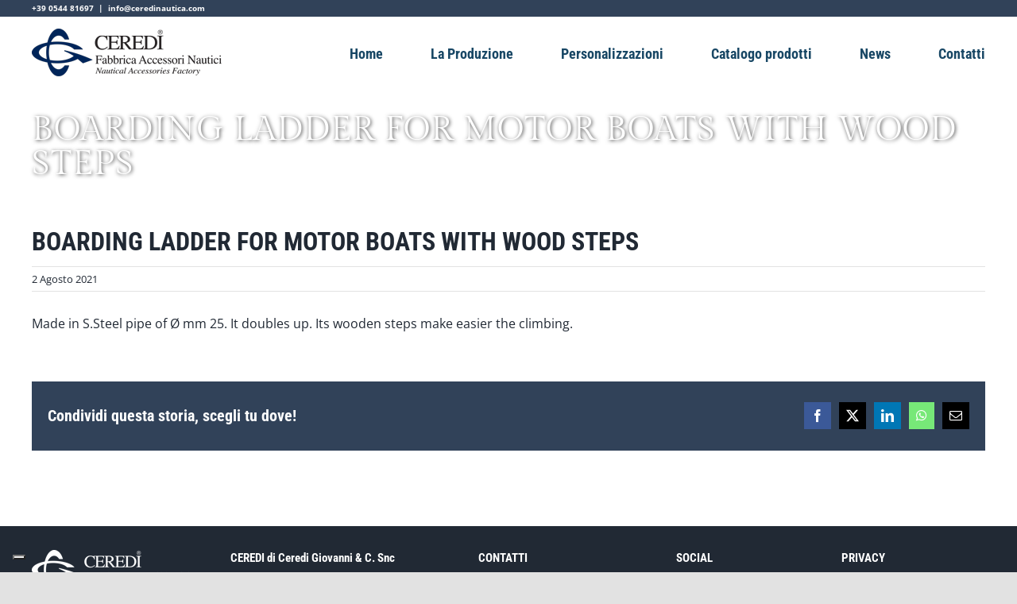

--- FILE ---
content_type: text/html; charset=utf-8
request_url: https://www.google.com/recaptcha/api2/anchor?ar=1&k=6Lc6eboiAAAAADl6EgGtR7FPerMBwYWM-V_pA0AW&co=aHR0cHM6Ly93d3cuY2VyZWRpbmF1dGljYS5jb206NDQz&hl=en&v=N67nZn4AqZkNcbeMu4prBgzg&size=invisible&anchor-ms=20000&execute-ms=30000&cb=aqc0nuxk02pf
body_size: 48828
content:
<!DOCTYPE HTML><html dir="ltr" lang="en"><head><meta http-equiv="Content-Type" content="text/html; charset=UTF-8">
<meta http-equiv="X-UA-Compatible" content="IE=edge">
<title>reCAPTCHA</title>
<style type="text/css">
/* cyrillic-ext */
@font-face {
  font-family: 'Roboto';
  font-style: normal;
  font-weight: 400;
  font-stretch: 100%;
  src: url(//fonts.gstatic.com/s/roboto/v48/KFO7CnqEu92Fr1ME7kSn66aGLdTylUAMa3GUBHMdazTgWw.woff2) format('woff2');
  unicode-range: U+0460-052F, U+1C80-1C8A, U+20B4, U+2DE0-2DFF, U+A640-A69F, U+FE2E-FE2F;
}
/* cyrillic */
@font-face {
  font-family: 'Roboto';
  font-style: normal;
  font-weight: 400;
  font-stretch: 100%;
  src: url(//fonts.gstatic.com/s/roboto/v48/KFO7CnqEu92Fr1ME7kSn66aGLdTylUAMa3iUBHMdazTgWw.woff2) format('woff2');
  unicode-range: U+0301, U+0400-045F, U+0490-0491, U+04B0-04B1, U+2116;
}
/* greek-ext */
@font-face {
  font-family: 'Roboto';
  font-style: normal;
  font-weight: 400;
  font-stretch: 100%;
  src: url(//fonts.gstatic.com/s/roboto/v48/KFO7CnqEu92Fr1ME7kSn66aGLdTylUAMa3CUBHMdazTgWw.woff2) format('woff2');
  unicode-range: U+1F00-1FFF;
}
/* greek */
@font-face {
  font-family: 'Roboto';
  font-style: normal;
  font-weight: 400;
  font-stretch: 100%;
  src: url(//fonts.gstatic.com/s/roboto/v48/KFO7CnqEu92Fr1ME7kSn66aGLdTylUAMa3-UBHMdazTgWw.woff2) format('woff2');
  unicode-range: U+0370-0377, U+037A-037F, U+0384-038A, U+038C, U+038E-03A1, U+03A3-03FF;
}
/* math */
@font-face {
  font-family: 'Roboto';
  font-style: normal;
  font-weight: 400;
  font-stretch: 100%;
  src: url(//fonts.gstatic.com/s/roboto/v48/KFO7CnqEu92Fr1ME7kSn66aGLdTylUAMawCUBHMdazTgWw.woff2) format('woff2');
  unicode-range: U+0302-0303, U+0305, U+0307-0308, U+0310, U+0312, U+0315, U+031A, U+0326-0327, U+032C, U+032F-0330, U+0332-0333, U+0338, U+033A, U+0346, U+034D, U+0391-03A1, U+03A3-03A9, U+03B1-03C9, U+03D1, U+03D5-03D6, U+03F0-03F1, U+03F4-03F5, U+2016-2017, U+2034-2038, U+203C, U+2040, U+2043, U+2047, U+2050, U+2057, U+205F, U+2070-2071, U+2074-208E, U+2090-209C, U+20D0-20DC, U+20E1, U+20E5-20EF, U+2100-2112, U+2114-2115, U+2117-2121, U+2123-214F, U+2190, U+2192, U+2194-21AE, U+21B0-21E5, U+21F1-21F2, U+21F4-2211, U+2213-2214, U+2216-22FF, U+2308-230B, U+2310, U+2319, U+231C-2321, U+2336-237A, U+237C, U+2395, U+239B-23B7, U+23D0, U+23DC-23E1, U+2474-2475, U+25AF, U+25B3, U+25B7, U+25BD, U+25C1, U+25CA, U+25CC, U+25FB, U+266D-266F, U+27C0-27FF, U+2900-2AFF, U+2B0E-2B11, U+2B30-2B4C, U+2BFE, U+3030, U+FF5B, U+FF5D, U+1D400-1D7FF, U+1EE00-1EEFF;
}
/* symbols */
@font-face {
  font-family: 'Roboto';
  font-style: normal;
  font-weight: 400;
  font-stretch: 100%;
  src: url(//fonts.gstatic.com/s/roboto/v48/KFO7CnqEu92Fr1ME7kSn66aGLdTylUAMaxKUBHMdazTgWw.woff2) format('woff2');
  unicode-range: U+0001-000C, U+000E-001F, U+007F-009F, U+20DD-20E0, U+20E2-20E4, U+2150-218F, U+2190, U+2192, U+2194-2199, U+21AF, U+21E6-21F0, U+21F3, U+2218-2219, U+2299, U+22C4-22C6, U+2300-243F, U+2440-244A, U+2460-24FF, U+25A0-27BF, U+2800-28FF, U+2921-2922, U+2981, U+29BF, U+29EB, U+2B00-2BFF, U+4DC0-4DFF, U+FFF9-FFFB, U+10140-1018E, U+10190-1019C, U+101A0, U+101D0-101FD, U+102E0-102FB, U+10E60-10E7E, U+1D2C0-1D2D3, U+1D2E0-1D37F, U+1F000-1F0FF, U+1F100-1F1AD, U+1F1E6-1F1FF, U+1F30D-1F30F, U+1F315, U+1F31C, U+1F31E, U+1F320-1F32C, U+1F336, U+1F378, U+1F37D, U+1F382, U+1F393-1F39F, U+1F3A7-1F3A8, U+1F3AC-1F3AF, U+1F3C2, U+1F3C4-1F3C6, U+1F3CA-1F3CE, U+1F3D4-1F3E0, U+1F3ED, U+1F3F1-1F3F3, U+1F3F5-1F3F7, U+1F408, U+1F415, U+1F41F, U+1F426, U+1F43F, U+1F441-1F442, U+1F444, U+1F446-1F449, U+1F44C-1F44E, U+1F453, U+1F46A, U+1F47D, U+1F4A3, U+1F4B0, U+1F4B3, U+1F4B9, U+1F4BB, U+1F4BF, U+1F4C8-1F4CB, U+1F4D6, U+1F4DA, U+1F4DF, U+1F4E3-1F4E6, U+1F4EA-1F4ED, U+1F4F7, U+1F4F9-1F4FB, U+1F4FD-1F4FE, U+1F503, U+1F507-1F50B, U+1F50D, U+1F512-1F513, U+1F53E-1F54A, U+1F54F-1F5FA, U+1F610, U+1F650-1F67F, U+1F687, U+1F68D, U+1F691, U+1F694, U+1F698, U+1F6AD, U+1F6B2, U+1F6B9-1F6BA, U+1F6BC, U+1F6C6-1F6CF, U+1F6D3-1F6D7, U+1F6E0-1F6EA, U+1F6F0-1F6F3, U+1F6F7-1F6FC, U+1F700-1F7FF, U+1F800-1F80B, U+1F810-1F847, U+1F850-1F859, U+1F860-1F887, U+1F890-1F8AD, U+1F8B0-1F8BB, U+1F8C0-1F8C1, U+1F900-1F90B, U+1F93B, U+1F946, U+1F984, U+1F996, U+1F9E9, U+1FA00-1FA6F, U+1FA70-1FA7C, U+1FA80-1FA89, U+1FA8F-1FAC6, U+1FACE-1FADC, U+1FADF-1FAE9, U+1FAF0-1FAF8, U+1FB00-1FBFF;
}
/* vietnamese */
@font-face {
  font-family: 'Roboto';
  font-style: normal;
  font-weight: 400;
  font-stretch: 100%;
  src: url(//fonts.gstatic.com/s/roboto/v48/KFO7CnqEu92Fr1ME7kSn66aGLdTylUAMa3OUBHMdazTgWw.woff2) format('woff2');
  unicode-range: U+0102-0103, U+0110-0111, U+0128-0129, U+0168-0169, U+01A0-01A1, U+01AF-01B0, U+0300-0301, U+0303-0304, U+0308-0309, U+0323, U+0329, U+1EA0-1EF9, U+20AB;
}
/* latin-ext */
@font-face {
  font-family: 'Roboto';
  font-style: normal;
  font-weight: 400;
  font-stretch: 100%;
  src: url(//fonts.gstatic.com/s/roboto/v48/KFO7CnqEu92Fr1ME7kSn66aGLdTylUAMa3KUBHMdazTgWw.woff2) format('woff2');
  unicode-range: U+0100-02BA, U+02BD-02C5, U+02C7-02CC, U+02CE-02D7, U+02DD-02FF, U+0304, U+0308, U+0329, U+1D00-1DBF, U+1E00-1E9F, U+1EF2-1EFF, U+2020, U+20A0-20AB, U+20AD-20C0, U+2113, U+2C60-2C7F, U+A720-A7FF;
}
/* latin */
@font-face {
  font-family: 'Roboto';
  font-style: normal;
  font-weight: 400;
  font-stretch: 100%;
  src: url(//fonts.gstatic.com/s/roboto/v48/KFO7CnqEu92Fr1ME7kSn66aGLdTylUAMa3yUBHMdazQ.woff2) format('woff2');
  unicode-range: U+0000-00FF, U+0131, U+0152-0153, U+02BB-02BC, U+02C6, U+02DA, U+02DC, U+0304, U+0308, U+0329, U+2000-206F, U+20AC, U+2122, U+2191, U+2193, U+2212, U+2215, U+FEFF, U+FFFD;
}
/* cyrillic-ext */
@font-face {
  font-family: 'Roboto';
  font-style: normal;
  font-weight: 500;
  font-stretch: 100%;
  src: url(//fonts.gstatic.com/s/roboto/v48/KFO7CnqEu92Fr1ME7kSn66aGLdTylUAMa3GUBHMdazTgWw.woff2) format('woff2');
  unicode-range: U+0460-052F, U+1C80-1C8A, U+20B4, U+2DE0-2DFF, U+A640-A69F, U+FE2E-FE2F;
}
/* cyrillic */
@font-face {
  font-family: 'Roboto';
  font-style: normal;
  font-weight: 500;
  font-stretch: 100%;
  src: url(//fonts.gstatic.com/s/roboto/v48/KFO7CnqEu92Fr1ME7kSn66aGLdTylUAMa3iUBHMdazTgWw.woff2) format('woff2');
  unicode-range: U+0301, U+0400-045F, U+0490-0491, U+04B0-04B1, U+2116;
}
/* greek-ext */
@font-face {
  font-family: 'Roboto';
  font-style: normal;
  font-weight: 500;
  font-stretch: 100%;
  src: url(//fonts.gstatic.com/s/roboto/v48/KFO7CnqEu92Fr1ME7kSn66aGLdTylUAMa3CUBHMdazTgWw.woff2) format('woff2');
  unicode-range: U+1F00-1FFF;
}
/* greek */
@font-face {
  font-family: 'Roboto';
  font-style: normal;
  font-weight: 500;
  font-stretch: 100%;
  src: url(//fonts.gstatic.com/s/roboto/v48/KFO7CnqEu92Fr1ME7kSn66aGLdTylUAMa3-UBHMdazTgWw.woff2) format('woff2');
  unicode-range: U+0370-0377, U+037A-037F, U+0384-038A, U+038C, U+038E-03A1, U+03A3-03FF;
}
/* math */
@font-face {
  font-family: 'Roboto';
  font-style: normal;
  font-weight: 500;
  font-stretch: 100%;
  src: url(//fonts.gstatic.com/s/roboto/v48/KFO7CnqEu92Fr1ME7kSn66aGLdTylUAMawCUBHMdazTgWw.woff2) format('woff2');
  unicode-range: U+0302-0303, U+0305, U+0307-0308, U+0310, U+0312, U+0315, U+031A, U+0326-0327, U+032C, U+032F-0330, U+0332-0333, U+0338, U+033A, U+0346, U+034D, U+0391-03A1, U+03A3-03A9, U+03B1-03C9, U+03D1, U+03D5-03D6, U+03F0-03F1, U+03F4-03F5, U+2016-2017, U+2034-2038, U+203C, U+2040, U+2043, U+2047, U+2050, U+2057, U+205F, U+2070-2071, U+2074-208E, U+2090-209C, U+20D0-20DC, U+20E1, U+20E5-20EF, U+2100-2112, U+2114-2115, U+2117-2121, U+2123-214F, U+2190, U+2192, U+2194-21AE, U+21B0-21E5, U+21F1-21F2, U+21F4-2211, U+2213-2214, U+2216-22FF, U+2308-230B, U+2310, U+2319, U+231C-2321, U+2336-237A, U+237C, U+2395, U+239B-23B7, U+23D0, U+23DC-23E1, U+2474-2475, U+25AF, U+25B3, U+25B7, U+25BD, U+25C1, U+25CA, U+25CC, U+25FB, U+266D-266F, U+27C0-27FF, U+2900-2AFF, U+2B0E-2B11, U+2B30-2B4C, U+2BFE, U+3030, U+FF5B, U+FF5D, U+1D400-1D7FF, U+1EE00-1EEFF;
}
/* symbols */
@font-face {
  font-family: 'Roboto';
  font-style: normal;
  font-weight: 500;
  font-stretch: 100%;
  src: url(//fonts.gstatic.com/s/roboto/v48/KFO7CnqEu92Fr1ME7kSn66aGLdTylUAMaxKUBHMdazTgWw.woff2) format('woff2');
  unicode-range: U+0001-000C, U+000E-001F, U+007F-009F, U+20DD-20E0, U+20E2-20E4, U+2150-218F, U+2190, U+2192, U+2194-2199, U+21AF, U+21E6-21F0, U+21F3, U+2218-2219, U+2299, U+22C4-22C6, U+2300-243F, U+2440-244A, U+2460-24FF, U+25A0-27BF, U+2800-28FF, U+2921-2922, U+2981, U+29BF, U+29EB, U+2B00-2BFF, U+4DC0-4DFF, U+FFF9-FFFB, U+10140-1018E, U+10190-1019C, U+101A0, U+101D0-101FD, U+102E0-102FB, U+10E60-10E7E, U+1D2C0-1D2D3, U+1D2E0-1D37F, U+1F000-1F0FF, U+1F100-1F1AD, U+1F1E6-1F1FF, U+1F30D-1F30F, U+1F315, U+1F31C, U+1F31E, U+1F320-1F32C, U+1F336, U+1F378, U+1F37D, U+1F382, U+1F393-1F39F, U+1F3A7-1F3A8, U+1F3AC-1F3AF, U+1F3C2, U+1F3C4-1F3C6, U+1F3CA-1F3CE, U+1F3D4-1F3E0, U+1F3ED, U+1F3F1-1F3F3, U+1F3F5-1F3F7, U+1F408, U+1F415, U+1F41F, U+1F426, U+1F43F, U+1F441-1F442, U+1F444, U+1F446-1F449, U+1F44C-1F44E, U+1F453, U+1F46A, U+1F47D, U+1F4A3, U+1F4B0, U+1F4B3, U+1F4B9, U+1F4BB, U+1F4BF, U+1F4C8-1F4CB, U+1F4D6, U+1F4DA, U+1F4DF, U+1F4E3-1F4E6, U+1F4EA-1F4ED, U+1F4F7, U+1F4F9-1F4FB, U+1F4FD-1F4FE, U+1F503, U+1F507-1F50B, U+1F50D, U+1F512-1F513, U+1F53E-1F54A, U+1F54F-1F5FA, U+1F610, U+1F650-1F67F, U+1F687, U+1F68D, U+1F691, U+1F694, U+1F698, U+1F6AD, U+1F6B2, U+1F6B9-1F6BA, U+1F6BC, U+1F6C6-1F6CF, U+1F6D3-1F6D7, U+1F6E0-1F6EA, U+1F6F0-1F6F3, U+1F6F7-1F6FC, U+1F700-1F7FF, U+1F800-1F80B, U+1F810-1F847, U+1F850-1F859, U+1F860-1F887, U+1F890-1F8AD, U+1F8B0-1F8BB, U+1F8C0-1F8C1, U+1F900-1F90B, U+1F93B, U+1F946, U+1F984, U+1F996, U+1F9E9, U+1FA00-1FA6F, U+1FA70-1FA7C, U+1FA80-1FA89, U+1FA8F-1FAC6, U+1FACE-1FADC, U+1FADF-1FAE9, U+1FAF0-1FAF8, U+1FB00-1FBFF;
}
/* vietnamese */
@font-face {
  font-family: 'Roboto';
  font-style: normal;
  font-weight: 500;
  font-stretch: 100%;
  src: url(//fonts.gstatic.com/s/roboto/v48/KFO7CnqEu92Fr1ME7kSn66aGLdTylUAMa3OUBHMdazTgWw.woff2) format('woff2');
  unicode-range: U+0102-0103, U+0110-0111, U+0128-0129, U+0168-0169, U+01A0-01A1, U+01AF-01B0, U+0300-0301, U+0303-0304, U+0308-0309, U+0323, U+0329, U+1EA0-1EF9, U+20AB;
}
/* latin-ext */
@font-face {
  font-family: 'Roboto';
  font-style: normal;
  font-weight: 500;
  font-stretch: 100%;
  src: url(//fonts.gstatic.com/s/roboto/v48/KFO7CnqEu92Fr1ME7kSn66aGLdTylUAMa3KUBHMdazTgWw.woff2) format('woff2');
  unicode-range: U+0100-02BA, U+02BD-02C5, U+02C7-02CC, U+02CE-02D7, U+02DD-02FF, U+0304, U+0308, U+0329, U+1D00-1DBF, U+1E00-1E9F, U+1EF2-1EFF, U+2020, U+20A0-20AB, U+20AD-20C0, U+2113, U+2C60-2C7F, U+A720-A7FF;
}
/* latin */
@font-face {
  font-family: 'Roboto';
  font-style: normal;
  font-weight: 500;
  font-stretch: 100%;
  src: url(//fonts.gstatic.com/s/roboto/v48/KFO7CnqEu92Fr1ME7kSn66aGLdTylUAMa3yUBHMdazQ.woff2) format('woff2');
  unicode-range: U+0000-00FF, U+0131, U+0152-0153, U+02BB-02BC, U+02C6, U+02DA, U+02DC, U+0304, U+0308, U+0329, U+2000-206F, U+20AC, U+2122, U+2191, U+2193, U+2212, U+2215, U+FEFF, U+FFFD;
}
/* cyrillic-ext */
@font-face {
  font-family: 'Roboto';
  font-style: normal;
  font-weight: 900;
  font-stretch: 100%;
  src: url(//fonts.gstatic.com/s/roboto/v48/KFO7CnqEu92Fr1ME7kSn66aGLdTylUAMa3GUBHMdazTgWw.woff2) format('woff2');
  unicode-range: U+0460-052F, U+1C80-1C8A, U+20B4, U+2DE0-2DFF, U+A640-A69F, U+FE2E-FE2F;
}
/* cyrillic */
@font-face {
  font-family: 'Roboto';
  font-style: normal;
  font-weight: 900;
  font-stretch: 100%;
  src: url(//fonts.gstatic.com/s/roboto/v48/KFO7CnqEu92Fr1ME7kSn66aGLdTylUAMa3iUBHMdazTgWw.woff2) format('woff2');
  unicode-range: U+0301, U+0400-045F, U+0490-0491, U+04B0-04B1, U+2116;
}
/* greek-ext */
@font-face {
  font-family: 'Roboto';
  font-style: normal;
  font-weight: 900;
  font-stretch: 100%;
  src: url(//fonts.gstatic.com/s/roboto/v48/KFO7CnqEu92Fr1ME7kSn66aGLdTylUAMa3CUBHMdazTgWw.woff2) format('woff2');
  unicode-range: U+1F00-1FFF;
}
/* greek */
@font-face {
  font-family: 'Roboto';
  font-style: normal;
  font-weight: 900;
  font-stretch: 100%;
  src: url(//fonts.gstatic.com/s/roboto/v48/KFO7CnqEu92Fr1ME7kSn66aGLdTylUAMa3-UBHMdazTgWw.woff2) format('woff2');
  unicode-range: U+0370-0377, U+037A-037F, U+0384-038A, U+038C, U+038E-03A1, U+03A3-03FF;
}
/* math */
@font-face {
  font-family: 'Roboto';
  font-style: normal;
  font-weight: 900;
  font-stretch: 100%;
  src: url(//fonts.gstatic.com/s/roboto/v48/KFO7CnqEu92Fr1ME7kSn66aGLdTylUAMawCUBHMdazTgWw.woff2) format('woff2');
  unicode-range: U+0302-0303, U+0305, U+0307-0308, U+0310, U+0312, U+0315, U+031A, U+0326-0327, U+032C, U+032F-0330, U+0332-0333, U+0338, U+033A, U+0346, U+034D, U+0391-03A1, U+03A3-03A9, U+03B1-03C9, U+03D1, U+03D5-03D6, U+03F0-03F1, U+03F4-03F5, U+2016-2017, U+2034-2038, U+203C, U+2040, U+2043, U+2047, U+2050, U+2057, U+205F, U+2070-2071, U+2074-208E, U+2090-209C, U+20D0-20DC, U+20E1, U+20E5-20EF, U+2100-2112, U+2114-2115, U+2117-2121, U+2123-214F, U+2190, U+2192, U+2194-21AE, U+21B0-21E5, U+21F1-21F2, U+21F4-2211, U+2213-2214, U+2216-22FF, U+2308-230B, U+2310, U+2319, U+231C-2321, U+2336-237A, U+237C, U+2395, U+239B-23B7, U+23D0, U+23DC-23E1, U+2474-2475, U+25AF, U+25B3, U+25B7, U+25BD, U+25C1, U+25CA, U+25CC, U+25FB, U+266D-266F, U+27C0-27FF, U+2900-2AFF, U+2B0E-2B11, U+2B30-2B4C, U+2BFE, U+3030, U+FF5B, U+FF5D, U+1D400-1D7FF, U+1EE00-1EEFF;
}
/* symbols */
@font-face {
  font-family: 'Roboto';
  font-style: normal;
  font-weight: 900;
  font-stretch: 100%;
  src: url(//fonts.gstatic.com/s/roboto/v48/KFO7CnqEu92Fr1ME7kSn66aGLdTylUAMaxKUBHMdazTgWw.woff2) format('woff2');
  unicode-range: U+0001-000C, U+000E-001F, U+007F-009F, U+20DD-20E0, U+20E2-20E4, U+2150-218F, U+2190, U+2192, U+2194-2199, U+21AF, U+21E6-21F0, U+21F3, U+2218-2219, U+2299, U+22C4-22C6, U+2300-243F, U+2440-244A, U+2460-24FF, U+25A0-27BF, U+2800-28FF, U+2921-2922, U+2981, U+29BF, U+29EB, U+2B00-2BFF, U+4DC0-4DFF, U+FFF9-FFFB, U+10140-1018E, U+10190-1019C, U+101A0, U+101D0-101FD, U+102E0-102FB, U+10E60-10E7E, U+1D2C0-1D2D3, U+1D2E0-1D37F, U+1F000-1F0FF, U+1F100-1F1AD, U+1F1E6-1F1FF, U+1F30D-1F30F, U+1F315, U+1F31C, U+1F31E, U+1F320-1F32C, U+1F336, U+1F378, U+1F37D, U+1F382, U+1F393-1F39F, U+1F3A7-1F3A8, U+1F3AC-1F3AF, U+1F3C2, U+1F3C4-1F3C6, U+1F3CA-1F3CE, U+1F3D4-1F3E0, U+1F3ED, U+1F3F1-1F3F3, U+1F3F5-1F3F7, U+1F408, U+1F415, U+1F41F, U+1F426, U+1F43F, U+1F441-1F442, U+1F444, U+1F446-1F449, U+1F44C-1F44E, U+1F453, U+1F46A, U+1F47D, U+1F4A3, U+1F4B0, U+1F4B3, U+1F4B9, U+1F4BB, U+1F4BF, U+1F4C8-1F4CB, U+1F4D6, U+1F4DA, U+1F4DF, U+1F4E3-1F4E6, U+1F4EA-1F4ED, U+1F4F7, U+1F4F9-1F4FB, U+1F4FD-1F4FE, U+1F503, U+1F507-1F50B, U+1F50D, U+1F512-1F513, U+1F53E-1F54A, U+1F54F-1F5FA, U+1F610, U+1F650-1F67F, U+1F687, U+1F68D, U+1F691, U+1F694, U+1F698, U+1F6AD, U+1F6B2, U+1F6B9-1F6BA, U+1F6BC, U+1F6C6-1F6CF, U+1F6D3-1F6D7, U+1F6E0-1F6EA, U+1F6F0-1F6F3, U+1F6F7-1F6FC, U+1F700-1F7FF, U+1F800-1F80B, U+1F810-1F847, U+1F850-1F859, U+1F860-1F887, U+1F890-1F8AD, U+1F8B0-1F8BB, U+1F8C0-1F8C1, U+1F900-1F90B, U+1F93B, U+1F946, U+1F984, U+1F996, U+1F9E9, U+1FA00-1FA6F, U+1FA70-1FA7C, U+1FA80-1FA89, U+1FA8F-1FAC6, U+1FACE-1FADC, U+1FADF-1FAE9, U+1FAF0-1FAF8, U+1FB00-1FBFF;
}
/* vietnamese */
@font-face {
  font-family: 'Roboto';
  font-style: normal;
  font-weight: 900;
  font-stretch: 100%;
  src: url(//fonts.gstatic.com/s/roboto/v48/KFO7CnqEu92Fr1ME7kSn66aGLdTylUAMa3OUBHMdazTgWw.woff2) format('woff2');
  unicode-range: U+0102-0103, U+0110-0111, U+0128-0129, U+0168-0169, U+01A0-01A1, U+01AF-01B0, U+0300-0301, U+0303-0304, U+0308-0309, U+0323, U+0329, U+1EA0-1EF9, U+20AB;
}
/* latin-ext */
@font-face {
  font-family: 'Roboto';
  font-style: normal;
  font-weight: 900;
  font-stretch: 100%;
  src: url(//fonts.gstatic.com/s/roboto/v48/KFO7CnqEu92Fr1ME7kSn66aGLdTylUAMa3KUBHMdazTgWw.woff2) format('woff2');
  unicode-range: U+0100-02BA, U+02BD-02C5, U+02C7-02CC, U+02CE-02D7, U+02DD-02FF, U+0304, U+0308, U+0329, U+1D00-1DBF, U+1E00-1E9F, U+1EF2-1EFF, U+2020, U+20A0-20AB, U+20AD-20C0, U+2113, U+2C60-2C7F, U+A720-A7FF;
}
/* latin */
@font-face {
  font-family: 'Roboto';
  font-style: normal;
  font-weight: 900;
  font-stretch: 100%;
  src: url(//fonts.gstatic.com/s/roboto/v48/KFO7CnqEu92Fr1ME7kSn66aGLdTylUAMa3yUBHMdazQ.woff2) format('woff2');
  unicode-range: U+0000-00FF, U+0131, U+0152-0153, U+02BB-02BC, U+02C6, U+02DA, U+02DC, U+0304, U+0308, U+0329, U+2000-206F, U+20AC, U+2122, U+2191, U+2193, U+2212, U+2215, U+FEFF, U+FFFD;
}

</style>
<link rel="stylesheet" type="text/css" href="https://www.gstatic.com/recaptcha/releases/N67nZn4AqZkNcbeMu4prBgzg/styles__ltr.css">
<script nonce="eWTcggGC3MHj-RWjGa2Ccg" type="text/javascript">window['__recaptcha_api'] = 'https://www.google.com/recaptcha/api2/';</script>
<script type="text/javascript" src="https://www.gstatic.com/recaptcha/releases/N67nZn4AqZkNcbeMu4prBgzg/recaptcha__en.js" nonce="eWTcggGC3MHj-RWjGa2Ccg">
      
    </script></head>
<body><div id="rc-anchor-alert" class="rc-anchor-alert"></div>
<input type="hidden" id="recaptcha-token" value="[base64]">
<script type="text/javascript" nonce="eWTcggGC3MHj-RWjGa2Ccg">
      recaptcha.anchor.Main.init("[\x22ainput\x22,[\x22bgdata\x22,\x22\x22,\[base64]/[base64]/[base64]/[base64]/[base64]/UltsKytdPUU6KEU8MjA0OD9SW2wrK109RT4+NnwxOTI6KChFJjY0NTEyKT09NTUyOTYmJk0rMTxjLmxlbmd0aCYmKGMuY2hhckNvZGVBdChNKzEpJjY0NTEyKT09NTYzMjA/[base64]/[base64]/[base64]/[base64]/[base64]/[base64]/[base64]\x22,\[base64]\\u003d\\u003d\x22,\x22wo9aw7kmAXAow4BedTPCusO2Jx1fwpjDlDLDssKnwp/CuMK/wovDhcK+EcKIYcKJwrkWEgdLIiLCj8KZRsO/X8KnHsKEwq/[base64]/CqEjDvkXCncKmZsOMwqh/esKqw6cRd8O/[base64]/[base64]/w4FKAcKmJsKowr1+w7AsN8OAwpZnw6MQEh7CkyoNwql9aSXCiS5PJgjCsSzCgEYFwp8bw4fDp0dcVsOSSsKhFz7ChsO3wqTCvWJhwoDDmcO6HMO/JMKqZlUwwrvDp8KuKsKpw7crwp0HwqHDvx/CjFEtXl8sXcOSw4cMP8Ogw5jClMKKw5IqVSdrwq3DpwvCr8KoXlVDLVPCtDjDpx4panhow7PDhntAcMKGRsKvKibCp8OMw7rDkj3DqMOKL0jDmsKswoB0w64eXztMWA3DssOrG8O6d3ldI8OXw7tHwq/DkjLDj1EHwo7CtsO2KsOXH3XDtDF8w7R2wqzDjMKCeFrCqXFpFMORwpLDnsOFTcO4w7nCuFnDiygLX8K0Rz99fcKAbcK0wpwvw48jwpXCtsK5w7LCvlwsw4zCpGh/RMOpwo4mA8KqP14jcMOYw4DDh8OIw4PCp3LCo8KgwpnDt1XDn03DoBPDkcKqLG/[base64]/w5J5wr3CogjCqsK0FWTDnMOJwq1+w403KMOOwovCh2V9VsKawod+bETCtBNsw6/[base64]/Ds8OOQsKnw4TDiUzCkMKvRWJ+wqkqwp7Dn8Kpw5opKMKcSnXCkMOgw4bCsgXDtMO6QcO5wphBBTAENC1bHwdfwp3DuMKQRHc2w7XDgG82wqxYfsKZw5jCrMKrw6PCiWwEVB8JWh9zLEwOw6vDmgsiP8Knw6dQw4zDqh9VVsOXWMKUDcK2wo/CpcOXdUp2aS/Dt0kwOMO4JWbCuwtEwobDocObF8Kaw5vCqzbCmMOswpARwqpLccORw5/Di8OlwrMNw67DvsOCwobCmRTDpwjCpWfDnMOKw4rDhiHCr8OVwoTDlcKeBkBFw4hCw5IaMMKAZQzCj8KOIynDpMOPJHHClT7DpMKrHMK7OUkSwpPCt0Q/w7UBwqM7wpTCtyvDksOuFcK6w4wBSzwIdcOPQMKbP2vCsV1ww6wdPEZtw6vCl8KDYUPDvlXCuMKdGlHDtMOsN099GcKaw7bCjCNuwoLDg8KDw6DCpVIoXcOrYhBCTwIYwqICYFZReMKuw4ZUF294TmvDnsKjw5bCg8KjwrgmVzl9wqvCghvDhQLDm8KLw78/KMOlQn9Rw6QDJcKdwqR9AcO4wo59woPDjQzDgcO6NcKYDMOER8KSIsKubcOUw69sEyfCkG/[base64]/Dsm7DuQFSCsKgcmoYwpzDkVJNwrzDmjXCiklCwrvCggoZLhTDtURowovDt0jCusKOwr0PDsK/wp9CCAXDqRDDsmlhAcKKw5I+W8O/[base64]/[base64]/[base64]/UVBVw5PDicKQR8KQw7/Cs8OVR3JIMMKSw5PCsMKlw63CusO7TnjCssO/w4nCgXXDmhLDhgg7UQLDhcONwr02AcKkw6VuM8OLGMOpw6whElTCiR/DiXzDh2LCicOQBQvDhykhw7fDtT/CvcOQJ1FAw5fCt8OAw6w9w6dKIVxOWBVbBcKIw4Bgw7Unw7TDvR9Lw68Bw5ZRwoYOwpXCgcK8CsOYInNcHcOzwpZNA8OLw6rDnsKZw61cMcOYw7hyLkRLUMOncXHCqcK1wo5Ow6RfwpjDjcOYG8KMRALDo8O/wpg+N8OEewdVFcOMGlBSHhkcKsKJNQ/Dgy7Cl1ptC1nDsG4swolnwogAw5rCt8O1wpfCisKMW8KwP0TDnlfCtj0pNMKaVsKWYC4QwrHDpi1EZMK3w5JmwrkRwo5HwoBIw7nDmMOkdcKuT8O6dGIfw7Rbw4Q3w5rDpnUmElTDtEZ/HUJbw493MAw3wod9RRvDu8KLDkAcFko8w5LDnwduXsO5w7QKw7fCt8OpMQdqw47DtT9Yw5MDMlTCsWdqPMOhw5dqw6XCrcOUU8OgFzjDpHB8wpLCi8KGaABaw43ClzU4w4vCkFDDtMK4w50cDcOXw7l1ccOHBCzDhzFlwrBIw7g1wq/CrTXDjsOtJVTDgzLDgADDmwzCjUFHw6IGXFjDvFPCpk4WM8KPw6zCqcKGDQPDlBB9w7rDj8K9wqxAACjDtsK1XMOXCcOEwpZNGz7CtMKFbjvDuMKJOVsFbsOJw4HCojPCusKIw5/[base64]/DgAYVwqo6w4zDinHDtlJrdl7Cp3ZRwoXDhXnDmcOudmDDunFkwrBxEUPCtsKIw5xrw7zCsw4kJAQMwoY2ScOiHnrCr8Oew4ArasK4H8K7w5kmwpBOwrtqwrHCg8OHdgTCpxLCm8OncsK6w49Nw6/CqsO3w57DsC3CkXDDqjw6N8KTwrgdwr0Iw5F+QMONVcOEwp/DksOtcgzCknnDt8ODw73DrF7CiMKjwo59wpRHwr8Twq5iXsOdVVbCmMOTWhJOOsKQwrVecVtjw5giwoTCslxtdMKOwolhw5gvL8KQXMOUwrbDpsK7TkfClRrCpk/DncOiDcKqwqITDz3CiRvCoMOMwpfCpsKTwrjDrnDCqMOXw53DjcOKw7TCmMOoAsKqU04/aS7Cq8OAw6fDvB9AaglcBcKdBhs5w67DtDzDmMOHwq7DgsOPw4fDjTfDoioIw53CrxbDmkQhw7LCjcKFZsKOw5/DmcOxw6QxwoVtwo3Cl2wIw7Jxw6h6UMKJwpnDi8OsMcKwwpDCvU3CvsKiwrfChcKxb0fCncOow68hw7Nlw58nw7gdw57DiX3Cr8KZw57Do8Kaw4XDgsOtw7E0wpTDsHrCjXgbwp3DsHDCkcOAGUVjSRPDsn/CoXUqIVNcw47CssOWwrvDqcKpCMOpOhYSw6J4w5pzw5TDssKnw51XNMOibFMIEMO8w60pwqohYSZ9w5MbcMO/w4MBwrDClMKHw4ARw5/DiMOJasOKKMKcY8KEw7fDlMKSwpAVaB8DZWQhPsKiw73DusKowrLChsO7wotDwrBLFmwDQyvCszt1w6sIGsOLwrHCmCvDqcK2dTPCq8O0wp3CucKWCcO6w4XDsMKyw5jDpkbCkmI0w57CscOXwqBjw6I4w6vChcK7w7k9ccKpMsOqG8Kfw4vDpU0DRV8Zw7LCrCw1wo/CssOaw6M4McO/w6Zcw4HCosKGwq5MwqExJQxAMcK/[base64]/w7zCgRtKLTNmfsOCwr1AacK3w5PDpQN8woPDkcOow6lQwpF6wpbCisK7woPCocOEETDDmsKtwo1ewr14w7UjwpUbPMKnRcOrwpEMwosNZV/CjG7Dr8KqQMO5MBk4wqZOP8KsagDCuBQ3XMOrDcO3W8KTT8OAw5/CsMOvwrjCkcK4AMOIaMOXw5XCrAcZwpTDvh/[base64]/DqcOWRmtdwqp1w4VuwrZTwrZXCmgGw7zDlMO/wr7Co8OEwr8+RGpYw5MBQ0rDo8Odw7TDscOfwrs5w7tLGWhZVXV7RQFfw4xtw4rCjMKYwoXDu1TDqsK2wr7DglEnwo1fw6N7wo7DtHvDrMOTwrrCkcOuw7/CnQQ4Q8O6b8Kbw5h0QMK6wrXDnsOeNsO4TMKGwqrCnnIaw49XwrvDu8KnLsOjPGXCmcOHwr90w7XDlsOQw6zDoV44w6/[base64]/CpcO2P8OBD8OOwqHDm0oIbzcBwpbDhMODwq9dw6vDl0XCsAjDnVQlwq7CtD7DuBvCh18bw68LKVF+wrXClSnCiMOzwoPCmS7DiMOMV8OHNMKBw6AKUkoHw5pPwrUdSwvDoU7CjE7DoG/CvijDvcOrBMOcw5kGw43Dj0zDrcK2wqttwqPDi8O+ISVAIcOHEcK8w4QLwr40woUwJ0zCkBnDksOpAxvCg8OgPlBMwqIwcMKZw4hxw5ZZUWItw63DmT7DvAXDvcO/AMO9H3zDlhlaW8OEw4jDlcOowrDCpChyKC7Co2rCtMOEw5DDjT/CoRXCn8KZYznDr07DqlDDjw3DjUDDrMKOw64YbMKaZHPCqVFwDCLDmMK7w4EdwpYQU8OzwoVwwpPDoMOcwpc8wp7DssKuw5bDqk7Dkx0NwrDDqCDDrl0UZQdefG1YwrZcU8Kiw6FSw6Jnwr3DigjDq3dzAS1mw4rCjMORKSQmwofDnsKiw4PCq8OCOxnCncKmZU/CjR/DmlLDlMOhw67CszRWwrczSggMGcKGOTHDjUAEbmbDncKewqPCjMKhORLCj8OBw6wNAcKVw57DncOdw6PCp8KbX8OQwrFow4E9wrrCuMKowpPCosK1wqbDj8KCwr/Dgl1GKSHClMKSZMOyO0VLwqRlwofCtsK8w6rDpzjClMK2wrnDuSgRIBZWAGrCk3XCnMOGw51qwqYlLcKqw5bCvMOkw71/wqdlw7xHwrdqw7M7LsOcDcO4PsKPZcK0w6EZKsOAa8OTwobDryLClcOZEEPCnsOvw5t+woJhWFIDeAHDvUhUwqjCjMOKan0vwr/CnSzDkyUTcsK4ZEBxPygeN8KyQkliNsOILsOGQk3DgcOWN1LDlsKpwpxYe03CpsK9wrfDnW/DpkzDoVB+w6rCpcKmAsOJQsK+WULDrMOdTsKVwqTCkD7DvytKwpDCm8K+w6PCgU3DqQnChcOeOMK6NXxaEcK/w4bDhMKCwrU/w5/CpcOeYcOew75Cwqk0UAnDg8KFw4YfYjx0wqpSKyvCugXCqhvCuEtJw5w9TcKqwoXDnhlUwr1EOmXDsw7DgcK9WWl8w74lZsKEwq8VasKXw6gSOQ7DomjDnBUlwq/[base64]/[base64]/AW05wqE+w7kuw713wrPCnjrCocKRw6kJwrd5A8O2Og3CrBQIwrrCncOPwozCjzbCvm0ebcOpdcKDO8K9csKRB0fCvQkYMhQweW7DrBsFwoTDj8OOHsKxw7A3OcOfIMKLUMOAUAwxWiZeKTbDk3IRwrhGw6bDggR/SsKtwpPDmcOzBsKqw7hVBmkrbsOgwrnCtj/DlhDCpsODSUMSwqQ+wr5DasKpaBbCt8OIwrTCvRHCumJYw6/Dk1nDpw/CsztvwprDn8OmwpsGw5dPRcKUKiDCl8KKEMOiwrnDqUoGw57DscOCUicsB8O3On5OVsOhITLCh8KUw5vDtEV/DQgkw4TCu8Kaw4FIwpfCnV/[base64]/DsjlwRjF2w4wQw5c5ScOWaSJUNsOsVlHDjFYzWcOYw7wzw4XCscOGNcKnw6/[base64]/Cv8O2wo3CtytPw6gZwqHDrxjDmTNTwqXCusOEVcOUJsKXwodxL8Ouw44jwr3CgMO1XzwDJsO8DMOgwpfDiWM2w4ltwqvCsGHDiUtAfMKSw5Q3wqkXB37DmsOuQ0rDvGJ3ZsKFN3XDpGXChmjDlxJpFsKpAMKQw5/Ds8KSw7jDpsKdZsKEw6DCnFjCjVbDuDFnwpplw44nwrJ+OsKWw6HDlcOXDcKQwonCgCLDoMKuc8Ojwr7Cr8Oow5DCqMKxw4h3w4kBw7F3SirCtxDDuE8Rd8KpTsKIb8KNw4zDtiZOw5t5YRLCjzQnw6dCCyLDrMOcwpjDu8KwwovDnBFtw5/CvsKLKMKUw4x4w4RtMMKxw7wgI8OtwqzDrF3CncK4w7rCsC0IGcK/wod+PxnDuMK9B1vDiMOxAVxtXyTDihfClHVywr4jVcKDTMKFwqPDisK3I0vDksO/wqHDvsKkw7Epw7dIVMK1wpTCisKTw6PDp1fCncKbJF9+S37CgcOowrQjFDIdwqfDpWdLRMKpwrALQcKkYFbCvynCq2nDp0kwJwPDosO0wpxIM8K4NArCpMKaOS5JworDgsKow7LDhHnDoi9Lwp8occK7DMOCVxsLwo7CsA/DpMOEL37Dhm9QwqfDnsKFwohMBsOJdlTCucKJWyrCknVwVcOGF8KFwoDDv8K4f8KcFsOBA3Zaw6DCk8KYwrvDvcKOZQjDhMO/w7RQIsKSw57DisKUw5RKPhjCk8KYIikmEyXDuMOGw7fCtsKyG20JdcOPKMOqwp0Fwos+TnjCqcODwp4Gw5TCtz/[base64]/DsU9qwqkBw5dxwo48fVLCkwLDgcKWwp3DjMKvRsK8b2d/UGvDr8K7JD3DsH42woPCr1BNw6A2Gnl1XzZwwo/Cn8KRBy0YwojDnG18wo0awrjClMKAYDTDnsOtw4DDiXLCjhN5w6rDj8KEEsK6w4rDjsOMw410wqR8EcOdBcK8NcOnwq/Cv8KLwqLDnEzCgm3DucKxH8Krw7vCicKFTMK8wrkrXTfCuT7DrFB9w6/CkCp6wrLDisOHOcOSfMO9EynDl2zCi8OgE8OwwrZyw5PCosKtwqPDgy4cQMOhNVrCsFTCkG/ChHPCu3YkwqtBOsKyw4jDp8KxwqRLO2zCuUhNFFnDisOQS8KceBARw74iZsOOKMOmwq/ClsO1KA3Dq8KiwonCrHBvwqLCqsO9HMOfSMOZHiTDtMOsbcOCaVANw74jwq7ClMOkOsODNsOewofDuyXCgnElw7jDhB7DuD05wqfCuggmw4B4Zn8lw4QJw4lHIHrChkrDvMK/wrHCvGHCk8O/EMOKAU53SMKKJsO7wo7DqHLCpcO+E8KACBbDjcKWwrjDqMK4LBLDlsOlfcOPwrpDwqnDh8O1wprCucO2RzTCglHClMKJw7w9wqTCjsKuGBwHETdmwo/CoghuBDLCin1QwpHDocKSw541LsKCw6p2wpoAwpo0bQTDnsK0w7RaWMKIw4kOTsKewrBDwqrCkzxKEMKowoPCoMOww7BZwrfDoTbDtlMbCjYfVkXDgMKLw5JAemkKw7LDnMKyw6jCrkPCqcOsRHERw6/DhW0BF8Kpwr3Dl8OuWcOcI8OowqjDuHFfMVHDoUfDsMOPwprDhFXCiMODI2bCmsKiw5V5QG/[base64]/LcK2IBfDkMOPwrXDgMKewoZsw7Bsw6/DsWHCqGd7RsKiFDICXy/[base64]/DksOFw4XDhUbDoyTCk8OswoYGDsOGwr/CoCbCkzhLw4ZPKMKowqTCgMKkw4rDvsOqYQnDoMOBFz7DujleAMKtw40DLEx0CxQcwpdhw5IfQn4UwqzDnMOfZlbClw4cVcOpR1nCpMKJUsOewqIhG1PDj8K1QQ/[base64]/[base64]/[base64]/CksOXZsKXVD3CsRjCjsOUwpsEwoXCrFfDuHdDw6zDoGLCpw/DgMOSdcKAwqbCgVIOKzTDpmYcBsKQRcOLSUIFAmPCoHAdagTCtAIhw5JcwqbChcONOMOcwrDChsKMwpTChUNJLcKqXUTCqQM2w6HChcKhUkwGYcOYwrsXw6hsID/Dh8K/f8KsUmbCj3nDuMKXw7sWNlEJUkwow79jwqIywr3DpsKHw4/Ctl/CtR11c8KYwpYCLELDosOnwohLM3FFwqEVS8KjbTvCiAoqw6/Diw3Cu3AlUUc2MhDDgAgrwrfDlsOnOhl9HMKWwqsTT8O8wrvCilZgBUckfMO1bcKmwqfDi8Omwoosw4nCnxDDnMK2w4h/[base64]/[base64]/Cl0HCvBvDoRB/QcKYwqt0w67DhcKcw63CuX/Cj2RpFA1zNzRaUMKdBB1/w6/Dm8KWDCo+BcO1HyNHwqjDnMOnwrhuw6rDjX/DrxHCusKyH3/DoAo4Dk52Ilgdw7Qmw7LDv1bCicOqwrvCpn4Dwo7CsUNNw57CnzA9Bg7CrnzDmcKrw7sww6LCusOpw7XDisKVw7I9Yw4NCMKjEFYRw5nCusOmLcOhCcOyA8Osw4DDuDF+fsK9a8O2wrM7w4zCgmHCtD/DkMKrwpjCj0NOZsKvFXotBjjCscKGwpw2wo7DicKle1vCulQkN8OJw4tjw6U/w7Z/wo7DucK6ZF3DucOiwp7Dq1DCqsKFesOpwr9Aw6LCu0bCnMKed8KoAEwfNcKHwqzDlkNOUMOlY8KQwqZeW8OSGRQzEsK0JcKfw6HDgT5eFW0Lw6vDqcKTckDCjsKlw7nCpF7ChyPDhxHCticWwqbCksKWw4XDg3ASTkN+wpEySMOSwroQwp3DoCrCiifCvklLcg/[base64]/[base64]/[base64]/[base64]/fWnDqMOEw5U2YxYwEGzCgMKUw6HDhWNDw50ewrQEVkfCvMO1w7nDm8Khwr1ha8OawoLDnijDscKPOm0vwrzDmEQ/NcOLw7Adw580eMKvRT0XS3RZwoVQw4HCuFsQw77Cr8OCLEPDsMO9wobDhMOvw53Cj8KLwqtEwqFzw4HDvVpZwqPDpng9w7zCisKFwpRcwprCrVocw6nDiXnDhcOXwr0Lw5VbX8OLAHRowrHDtRTDpF/CqF3DmXLDuMKAMntrwrQYw6HClAbCssOYw68IwqpHC8ONwrbDusK6wofCoBQqwqjDsMOnMl0rwovCuHt3Lkssw4HCiRFIFkLCsw7CpEHCu8O4wqfDq2HDgn3DsMK+eVx6wqDCpsKawofDt8KMKMK9woJqUQXDkRcMwqrDl0swdcKZYsK7dj/[base64]/Cg8Ocwr8nSMKWwqtbcRU0wowEwqAfIcKhwpbDuW3DusKXw63Cm8O2OVEVwo0wwpnCmMK8wro/NcKhGxrDjcO1wqPCjMOjwovCjC3DsS3ClsO7w4LDiMOhwoUewqtiMsO/w4kQwoB8R8OGw7o+esKQw4ltasKZwo1Cwrxtw6nCuADDtAjClzbCq8O9GcOEw4USwpDDv8O4BcOoQCNNIcKuRkBvKcK5ZMOLUcKvFsOAw4TDgVfDtMKww4bCvgzDrgp2VAfDlTI+w503w5tiwp/[base64]/wp3Dqz0tWcO2El3CjDrCr8KFw549EjRUw40TDsOnScK+L08KMyTCvnjCpcKFH8ORJcOWWkDCrMK1YcO4VX/[base64]/w6/[base64]/[base64]/DsMO3dlfDqcO+CTjCmcOSLiTCkXUYwqTCnH3Dh2d4w6F5esKLe1llwr3CocKMw4LDkMKaw7DCr04VKMKOw7PDr8KYE2h+w5bCrEZOw5/[base64]/CqWkOYig/[base64]/CjsKywpHCtUbDoMOZBMKXAsK/HsOxw5fDhMKXw6fCvDHCin4YClRkD1TDi8OkTsOBNMKpe8Khw5A0JHEBZFPChlzDtlR6w5vDuEdjesKWwqTDiMK0wpdZw5hswp/DrsK9w6fCg8OdCMOOw4jDlMKJw60nTizDjcKxw5nDpcKBdmrDsMKAw4bDuMKhfgbDjR9/wplNZ8O/wqHDpXgYw4d4S8K/aGIuak9KwrLCg0wNBcOkQsK9BDc2fmdFacO3w4HCmcKZV8KxPzJHKlPChQY0XDPCicKdwq/Cq2DDuHvCsMO2wpDCqQDDqxfCpcOrP8OqPMOEwqzCtMOhe8KybsOQw5fCvzfCggPCuXkywo7CtcOUNk51wrzDkzhRwr0lw4NAwoxeKEkXwocLw69pfmBmZ1TDpEjDg8OUahdKwrlBbATCp2wWQ8K+F8OEw5/CigvCjsKYwoLCgcOFfMOGXjPCt3R4w5HDnBLDicO0w6ZKwq7Cv8K8YQ/DvU1pwq7Cqx87TQvDvcO1wowjw4PDhhx9IsKCw4YywrbDkcK5wrvDtWVXw4PChsKWwplYwot3A8Oiw7rCicKlO8OSEcK0wq3Ci8Olw4NFw5LDjsOaw7d4JsKwY8OadsOPw5bChB3DgMO/B3/Di3PCqg8zwqTCiMKCNcOVwrNmwr4UNHoSwrAdVsKaw44OY0wywp4owr/DnkfCkcK0TmMaw7rCnzdrF8O1wqDDtMOSwoPCu3DDpcK+czBjwp3Cg2o5GsOUwopmwqHDocO3wqdEw6ZqwpHCgWZMchnCvMOAJw5gw43CqsK2ITBYwpbCnG3ClCI8bwvCqU8UATjCmzDCmBlYJlfCs8ODwq/DgDbCizYGL8OGwoBnE8OSwrEKw7/Co8OGci1Bwr/CoW/CiQvDhkDCiwcgU8O5a8ODwrUAwpvDsj5nw7fDssKewoXDrSPCglMTYjLCo8Klw6FZMB5XBcOewrvDlxXDi29QQQLCr8Obw4zCusKMYMOKwrnDjAsTwoQbJUM3fknDrMObLsKKw6RYwrDCjjHDtFbDkmtcVcKHQVMCZkV/SMKFHcO/w5PDv3vCtMKGw4RNwovDtBLDvMOtA8OBI8OGB0hiTTsew4ALMXrDrsKbDzQqwpXCsHQaGcOgIkTDiA7DsVQdPsOjEwfDsMOvw4nCslkQwpPDgSRuE8OKMlEJR1jChMOzw6IXZm3DjsKrwpDCocKJwqUTwovDqsKCw4LDm1vCscKow5rDjGnCsMKxw5XDlcOmMH/CtcKsN8OMwq4iZsKxX8OeFsKPYl1Qwq5gcMOtVDTDpGPDgnvDl8ORZQjCmm/[base64]/[base64]/[base64]/DmcOXKcOiwrfDtgYKw6jDnxLDui/[base64]/w5FMaVt9wrvDuFRuw5fClcKlw4g9eMKWwqbDncKSQMORwobDscOnwqrCqxjCn1BsWGTDgsKkK0VSwpjDhcK9wqthw4TDkcOTwqbCq29TXkcIwqI2wrbDnRh2w5Rjw7AUw5jDgMO1esKgcMOgw5bCksKVwoPCvmRYwqvCvcO1cyo6G8K9dzTCpj/CrwzCpsKQCsOsw7TDgsO8dg/CpcK9w78wIMKUw6/DpFvCqcKIPnrDlS3CvF3DryvDu8Kbw65Mw4bCvzPChXcwwqwdw7ZgNMKhXsO/w6g2woh4wrXCt3HDr3ZRw4PDhz/DkHTDqy0cwrLDmsKUw4Vhfy3DuCjCosOKw4IXw5HDucOXwqzCqkDCrcOkwqjDqMOJw5gLDVrCjUjDvRwoSVnCpmQew5Iaw6nCnHvCi2bCv8Kxw4rChwMowpjCkcKqwpYjasOLwqloF3/Dhk0OQcKIwrQhwqTCtMOnworDgsOyOgbClMK8wq/CihvDu8K9GsOfw5zDkMKiwpvCsEEDA8OjaHJ8wr17w6t9wpwcw7dBw67DmFMOEMKlwoFxw5t5CmkKwpfDqRbDpcO8wo3CuD3DpMOww6XDq8OeUlFNHmxrLlcjN8OBw5/DsMKxw7NMBkcTBcKsw4AjdnHCulFYTGrDvDl/GnoXwr/[base64]/KQTClG7CvsOmf3nCgC8DCQDDuX7CvsOCwr/Du8OlCnDCjAwVwo/DnQMgwrbDusKDwpdjwoTDlHFYYTjDhcOUw5BvPsOvwq3DpFbDi8OQdknCq0dBwobCrMKcwos9w4UpIcODVnpzWMORw7gxW8OvcsORwpzCr8OBw7vDtD1iGMKpfMKlcxnCuDpEwocMwpEzTsOowpzCvwTCqFItYMKFcMKJwok/Bm4jIiYPU8Kbw5/[base64]/w5/Dr8K/VMOawolERDnCp2rCt8KbYsOjw7rDgsKAwr3DosOhwrHCkmtlwo0iRWLCmDhLe2/DiAPCs8Knw7TDsm4Owr5rw5wGwqgycsKTVcOzQiLDrsKYw69/TRAYasOeLB18WcKuwr4aN8OJJ8OAfMKZdQHDmWJZGcKuw4N/wqvDhcKywqvDu8KNYiAwwq4ZPMOhwovDssKQKcKfG8KJw6BWw5hIwobCp0TCocK1Nm8ZdXLDhmXCiDA/aWR2U1nDjhjDi0rDjMOjdCMpU8K/wpDDi1LDnB/DhcKcwp7DpMOHwrRrw5t4DVbDslDDpRjDjgbDhSXCosOZNMKeB8KVw7rDhD4tCFDCpcOLw7pewrVDcx/[base64]/DnMKXMMOuwqsKPkonU8OOcMKVwpw1UcK8w4nDmUwrNCrCmiR/[base64]/CsCfDgD1Lw4V+UQ7Dr8K/[base64]/[base64]/w7owwq5sE8Oew5nCu8KDwrnDu8K/PVjDsV8DHGnDs1hwUjoAe8OUw6U8QcK9ScKEQcOFw4YCUMOFwqA0aMK7csKYTHQJw6XClMKfdMOTQTk9YMOgZMO+wpnCoRtVVBRCw6VewpfCo8KTw6UFEsOhNMOYw6o3w7DCtsO0wpt4TMO5VcObDVzCjcKowrYww6hiOEhlf8O7woY/w4FvwrsHbcKzwrkwwqxbHcOcDcOLwrgnwpDCqEnCjcK1wpfDhMOxFQgdL8O2TxnCgsKvwqxNwqXClcOwMMKHw53ChMOvwo16ZsOLw7d/Xi3Dh2o1RsKkwpTDq8Kvw5VqAEXDjXjDjMOPV3jDuxxMX8KFKG/[base64]/CpSNKw4TClAHCh8OIw40DwqdGYXhPIMO5wosSXGhQwozDuzghw5LCnsOcfDMowoFjw5DDocOlOcOiw6XDp3IGw4PDu8KjAX3ChsK6w4rDpC1eIQxEw79wCMOPaS/Coj/DscKhKcKPAMOjwqLDkC7CvcOlScKlwpDDm8KDO8OFwo9lwq7DjxIAX8KuwrYTYCjCvX/DiMKDwrPCvMO8w7hwwrrChF5iNMOlw7BOwodVw7R2wqrCmMKXNsKBwr7DqcK/dUE7QzzDkWVlLMKowoohdjYbXmDDiF/DqMKLw7BwbsKUw7g3OcOsw5zDnsOdU8KLwrZxwo5RwrbCrEnCtyvDisOvBMK/e8O2wrnDt3oDU1wVwrDCqMKHdMOCwrdaG8OFXiDCsMKyw63CiwTCp8KKw6/CusOrPMOybH5zecKKPQE3wpNOw7/CrA9PwqRRw64RajXDs8Kyw5B6EsKVwp7CsnxKT8O/wrPDsz3Dj3Acw40bw48bLsOQDj8rwonCtsKVPUUNw60Yw5vCsyxKw4HDoy0iUFLCrCgnO8Kvw7DCgRx+DMOcLH5gGcK6K1pRwoHCvsKvB2bCmsO+wpbChz0UwojCv8OPw4oywq/DoMO/a8KMGy9/w4/CvR/CmAAswq/CtkxkwojDvsOHVVwTa8OyKhsUVWrDhsO8d8KEwpfCncOIaFVgwpg8IcOTTcOMUcKSJcO8FMKUwrnDlMKDUSTCgE99w7LClcO+M8KBwp9KwpvDqsOUKiBbdcOOw5/[base64]/O8K+wqnDrcOdw5kewpPCrzE8P8KsFnFvCsKYY3ZqwqU4wr98b8ONXMOSIsKhWMO9BMKYwoABWGHDk8OvwqwqPsKxw5BtwozCqyLCn8Ovw7XDjsKOw7LDp8Kyw4sewrULXsO4woEQRhvDn8KcP8KywrhVwqDChGTDk8Kzw5TDuH/CjcOMUT8Ew6vDpA01ezdyTzFCLTQFw5PCnGhPOMK+SsK3BmNFT8KJw6zCmhdLaWfDlwRKHkovCk7DvXnDjjjDmS/Ck8KAL8KbYsKkFcKqHcOzFmEQEAB5ZMKzKX0Ew5bCgsOqZMKNwq5ww7MKw67DiMOywpsLwpLDp3/[base64]/QzZQwr5FGD4owp3Di8OSenrCj2knHMKGUi1UVcOOwonDpcK9w7heDMKkSgcdPcKEYsOZwpk9UMObfzvCusOfwozDjcO/MsObYgbDvsKFw53CiirDucKgw51xw48OwpnDpsKKw4cIAg0lasK6w70ew4XCmwscwo4nbMO5w7kfwocPDcKOecOOw4bDosKyMMKWwqIlwqfDo8K/[base64]/DrcOUw7JhHMK5X3/DuEbCpMOFTFrCvjzCrD06GsOKciR7TXTDssKGwpwMwqVsT8OWw7jDhXzDgMOVwpskwoXDoiXDiAs1MU7CkFVJcMKFC8OlecOYL8K3IsOFSjnDo8K2FMKrw6zDgsK3e8K1w71oW3XCl0vCkj/CjsOdwqh1CmLDgT/CgmMqwqFtw7dew7JYYHBwwqQRMMKRw7F+wrZUPQPCjMOkw5fDpsO+w6Y+aAbCnDQ8B8OJasORwogVwqTCs8KGPsO5w4XCtl3CuxbDvxTCmGLCs8KEDmrDnUhEPnrCkMOuwqHDpMKgw7vCncOcwo/[base64]/[base64]/w5N1w6/[base64]/[base64]/wo/[base64]/DgMKDwpZ8ImbCtsK5QMOGZAvDnXwewrHCpGTCpTFfwpPDlsKfCMKKJyzCicK0woATIsOSwrDDlCA9w7QZPcOJfMK1w7/DlcOQMcKKwpZuPMOEIcKZImJ0w5fDoSDDhAHDnS3CqGzCsBtDcFwBWxJuwqrDuMOYwoJ9ScKlTcKLw6XCgnnCv8KVwqYTNMKXRXxmw60yw4A6FcOzASwkw40vF8K0esOAXBjDn11/TMO0d2fDtD9bJMOybMOtwrtkL8OTSMOUf8Oew7wTVzcRazPCj0TClWjCun5sUXzDqcKwwpXDjMOWIh3Cmz7CncKAw4/DjCvCmcO3w4JgdyvCnEt2FFzCrMKWXj98w6bCusKGD39mVMOySEXCgMOVW3nDksO6w7RBK0x/MsORIsKfMCdxF3bDn2TCugZJw53DgsKpwqhZcyLCg0lAMsK5w4rCvRTCi3/CiMKpWMKwwpI1DcKoNVx0w6d9KsOGKDVIwpjDk0wuX0hYwqjDoG5kwqwnw6QCUEIUXMKDwqB4wodKfcK1w4Q5CsKPHsKbDh7Cv8OEVlBKwrjCgsK+I1ohbm/[base64]/DucOgwpFCTMOOwrHCtH1Rw5toAcKiFzrCtgbDv1csNlrCpMKDw5XDqhI6NElBN8KnwpALwosfw5/DhmloLCfCgULDrcKIeHHDosOTwohxwolRwoYqwoFZY8KHZkYGasOswobCmEYlw4HDi8OGwr9Sc8K3YsOvw68QwoXCoDfCmMOow7/CgMOQwpx7w47CtMKPczkKwo/CksKzw5R2f8OpUAAdwpR6d0zDlMKRw4UZQsK5UXxawqTCu29oVlVWPsKCwrTCvlNsw5kPRMOuKMOVwp7CnkXChBTDh8ORUMOoEzzCk8Osw67CokkEwqRrw4cnecK2wr82exfCmXR/CHlKE8Knw6TChXo3bHEPwrHCpMKOUcOxw57DoHHDjEnCq8OJwq8CbB1iw4B/PsKxKsOTw7vDkn0+VMK+wrMYbcKiwoHDmhXDp13Cml9AXcOUw4oSwrlEwrI7XkTCs8OydHktGcK1UH0OwoYFCTDCocKuwq5OZcKRw4MgwpXDl8Klw44Gw7zCrSfCiMO0wqEewpbDl8KXwppRwrE8AsOKMcKGHD1UwrnDmsOow4HDrkzDvhkqwo7DsFs/E8KFLFAsw7wCwplkHC7DuHRaw7wBwrvCqMKPw4XCkVlUYMK0w73Cj8OfEcOkFsKqw7FJw6DDv8KXZ8OYPsONbsK/LQ7Cm0kXwqfDlsKowqXDgBjCnsKjw4NnDy/[base64]/DpMKpfiLDnyrCu1zDkhdhRRQUwpLDnhDCu8OUwr7CjMOowqs+M8KNwqg5LDdRwrxow6ZUwqbDtwUSwoTCuxwMOcOTw4nCqMKFSWrCkMK4AMOhAsKFGDsnKEfCscK0ccKkwqBYw6nCuloVw6Adwo/CmsKTU0AVNiFZw6DCrx3CmznDrA/Dg8ObPsK0w6DDrmjDssKmQw7DtT9sw5QXfMKkwr/DtcKcFcOEwo/CuMK5J1nCp3jDlD3CpHbCqiUuw5gkZcOEXMKCw6gZfMKrwpXCmMK4wrIzN0/DtMO/HUoDB8OVfsOHSivDmkzDjMOWwq0iOxHDgw1KwrJHN8OXZxwrwrfCt8KQIsKpwpzDjyBCCMKoV2wYcMK5QwXDhcK/[base64]/CshwXw5Y1w4NfA8Kxw43DtsOUw5AGw7olaSYZFHDCj8KpfRHDgMO+fcKqUyzCo8OLw4nDscKKBMOPwpgkbgsTw7XDg8OMRg7ChMOQw5/CqsOUw4RJKMKcVhkJA1gpLsO6WMOKNcOYX2XCmyvDh8K/wr5WeHrDgsO/w4rCpCNTV8Kewolyw6IWw4MDwpnDjEgUa2bDi2TDk8KbHcKnwrorwq/DhMOWw4/DmcO5FCByalrCkFAOwpLDpycHJMO5A8Kgw6vDn8OawoTDl8KEwpkke8OywqTCi8KTWcKcw4EhdMKxw4DCh8OKWMKRTVLCkQHDi8Kyw5FcWR4oV8K/woHCosK/wqkOw5hfw5h3woZZw5tLw4lbGcOlL0huwpfCmsOswofCu8KHQDwzw5fCuMO6w6NLe2DCjsOfwpV6XMKhWANNMMKueCFkw6pGKMOoJnNTccKtwoJAL8KQSBHDtVtAw75bwrHDjcO8wpLCr2nCsMKzGMKfwrvDkcKdZjbDlMKcwp/ClRfClnETwpTDplEbw4VqZT/DicK3wp3DgW/CqU3CnMKcwq0fw6QYw4oxwqYMwrfCgzU4JMOPbcKrw4DClCdtw4JAwpBhCMOUwrTCjBjCncKcXsOTXcKNwr3DtF3Dsi5swovCgMKUw7c3wrtww5XClsOPSCLCmVAXPRHCr3HCpirCsD9iZB7CqsK4KBNewqjCulvDusO9LsKdK1VUU8OBW8KUw7fCol/CpcKCMMOfw4XCpsOew7VMeVPCosOwwqIOw63DmMKEIsOac8OJwovDt8K2w45rRsOSOsK+CcOFwr4FwoVGXkpVZg3ClcKBMV7DvMOUw7p4w4nDrsOwSErDinxfwoDDuSESPFQBBsKpXMK7Rylsw5LDs3ZjwqjCmzAMcg\\u003d\\u003d\x22],null,[\x22conf\x22,null,\x226Lc6eboiAAAAADl6EgGtR7FPerMBwYWM-V_pA0AW\x22,0,null,null,null,1,[21,125,63,73,95,87,41,43,42,83,102,105,109,121],[7059694,629],0,null,null,null,null,0,null,0,null,700,1,null,0,\[base64]/76lBhnEnQkZnOKMAhnM8xEZ\x22,0,0,null,null,1,null,0,0,null,null,null,0],\x22https://www.ceredinautica.com:443\x22,null,[3,1,1],null,null,null,1,3600,[\x22https://www.google.com/intl/en/policies/privacy/\x22,\x22https://www.google.com/intl/en/policies/terms/\x22],\x22r3NK+CyoU9M+JRbseLGmVY87sk2bhX2CFMsFSlb3Ifc\\u003d\x22,1,0,null,1,1769729724331,0,0,[220,71,242,76,146],null,[229,46,113,68,205],\x22RC-dw7Ho6u_YNXOng\x22,null,null,null,null,null,\x220dAFcWeA6ztE9Er2WLVkhhvUFC48URwXu1Xcijx4QDmf5hFIk9PeNkJGBjMxPLWCtKzHYYZpUZZJMErkOaODLZeCBkyw98U_Lh3g\x22,1769812524359]");
    </script></body></html>

--- FILE ---
content_type: application/javascript; charset=utf-8
request_url: https://cs.iubenda.com/cookie-solution/confs/js/510137.js
body_size: -244
content:
_iub.csRC = { consApiKey: 'JWgnt1KkDSnUU4h0pnUo429uNQdAbg9g', showBranding: false, publicId: '76604fbe-6db6-11ee-8bfc-5ad8d8c564c0', floatingGroup: false };
_iub.csEnabled = true;
_iub.csPurposes = [3,2,1,4,5];
_iub.cpUpd = 1742816944;
_iub.csT = 0.5;
_iub.googleConsentModeV2 = true;
_iub.totalNumberOfProviders = 7;
